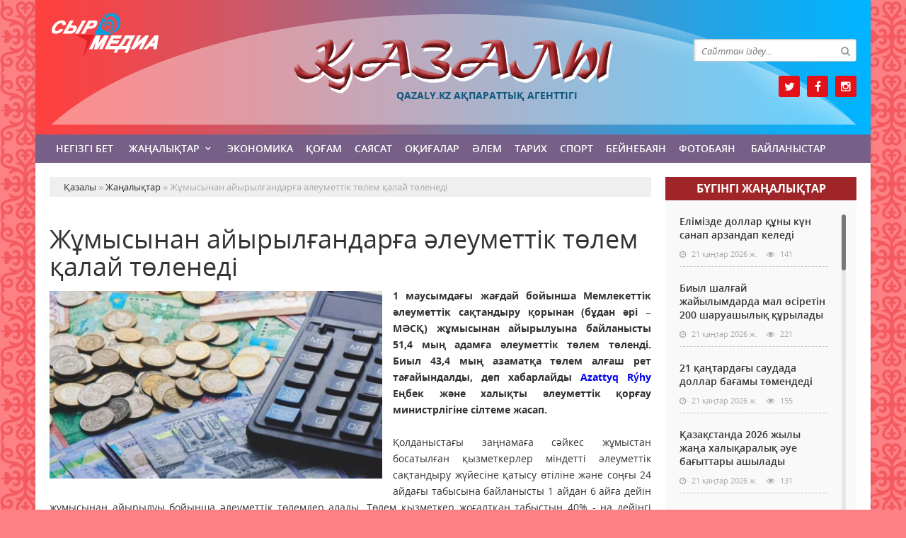

--- FILE ---
content_type: text/html; charset=utf-8
request_url: https://qazaly.kz/zanalyk/29010-zhmysynan-ayyrylandara-leumettk-tlem-alay-tlened.html
body_size: 11340
content:
<!doctype html>
<html lang="kk" class="nav-no-js">
<head>
<meta http-equiv="Content-Type" content="text/html; charset=utf-8" />
<title>Жұмысынан айырылғандарға әлеуметтік төлем қалай төленеді &raquo; Қазалы аудандық қоғамдық-саяси газет</title>
<meta name="description" content="1 маусымдағы жағдай бойынша Мемлекеттік әлеуметтік сақтандыру қорынан (бұдан әрі – МӘСҚ) жұмысынан айырылуына байланысты 51,4 мың адамға әлеуметтік төлем төленді. Биыл 43,4 мың азаматқа төлем алғаш" />
<meta name="keywords" content="әлеуметтік, төлем, бойынша, жұмысынан, халықты, жұмыспен, Еңбек, қорғау, қажет, ішінде, жұмыссыз, байланысты, сақтандыру, арқылы, жағдайда, бұдан, жұмыс, қызмет, жүрген, Төлем" />
<meta name="generator" content="Қазалы (https://qazaly.kz/)" />
<meta name="viewport" content="width=device-width, initial-scale=1.0" />
<meta property="og:site_name" content="Қазалы аудандық қоғамдық-саяси газет" />
<meta property="og:type" content="article" />
<meta property="og:title" content="Жұмысынан айырылғандарға әлеуметтік төлем қалай төленеді" />
<meta property="og:url" content="https://qazaly.kz/zanalyk/29010-zhmysynan-ayyrylandara-leumettk-tlem-alay-tlened.html" />
<meta property="og:image" content="https://azattyq-ruhy.kz/cache/imagine/main_page_full/uploads/news/2022/06/29/62bbc6800707f067898329.jpg" />
<link rel="search" type="application/opensearchdescription+xml" href="https://qazaly.kz/engine/opensearch.php" title="Қазалы аудандық қоғамдық-саяси газет" />
<link rel="alternate" type="application/rss+xml" title="Қазалы аудандық қоғамдық-саяси газет" href="https://qazaly.kz/rss.xml" />
<link rel="stylesheet" href="/engine/classes/min/index.php?charset=utf-8&amp;f=/templates/qazaly/css/styles.css,/templates/qazaly/css/bootstrap.css,/templates/qazaly/css/engine.css,/templates/qazaly/css/mCustomScrollbar.css,/templates/qazaly/css/mobile.css,/templates/qazaly/css/font-awesome.min.css" type="text/css">
<link rel="icon" href="/templates/qazaly/images/favicon.png" type="image/x-icon">
<link rel="shortcut icon" href="/templates/qazaly/images/favicon.png" type="image/x-icon">
    <!--style>
        html {
    -moz-filter: grayscale(100%);
    -webkit-filter: grayscale(100%);
    filter: gray; /* IE6-9 */
    filter: grayscale(100%);
}
        img {
    -webkit-filter: grayscale(100%); /* Safari 6.0 - 9.0 */
    filter: grayscale(100%);
}
       </style-->
</head>
<body>
<div class="wrappers">
	<div class="container headtop">
		<div class="row">
			<div class="container hadma">
				<div class="col-md-3"></div>
				<div class="col-md-6">
					<div class="logos">
						<a href="/">Қазалы</a>
						<span>Qazaly.kz ақпараттық агенттігі</span>
					</div>
				</div>
				<div class="col-md-3">
					<div class="search_block">
						<div class="search_box">
							<form id="quicksearch" method="post">
								<input type="hidden" name="do" value="search" />
								<input type="hidden" name="subaction" value="search" />
								<div class="search-box">
									<div class="input-group">
										<input id="story" name="story" placeholder="Сайттан іздеу..." type="text" />
										<span class="input-group-btn">
											<button class="btn" type="submit" title="Найти"><i class="fa fa-search"></i></button>
										</span>
									</div>
								</div>
							</form>
						</div>
					</div>
					<div class="socials">
						<a href="https://twitter.com/qazaly_kz" class="twit" title="Twitter" target="_blank" rel="noopener noreferrer"></a>
						<a href="https://www.facebook.com/qazaly.kz" class="faceb" title="Facebook" target="_blank" rel="noopener noreferrer"></a>
						<!--a href="#" class="vk" title="Vkontakte" target="_blank" rel="noopener noreferrer"></a-->
						<!--a href="#" class="odokl" title="Однокласники" target="_blank" rel="noopener noreferrer"></a-->
						<a href="https://www.instagram.com/qazaly.kz" class="insta" title="Instagram" target="_blank" rel="noopener noreferrer"></a>
					</div>
				</div>				
			</div>
			
			<div class="container">
				<div class="row show-grid">
					<div class="container navmenu">
						<div class="col-md-12">
							<nav>
								<a id="touch-menu" class="mobile-menu" href="#"><i class="fa fa-bars" aria-hidden="true"></i></a>
								<ul class="menu">
	<li><a href="/">Негізгі бет</a></li>
	<li><a href="https://qazaly.kz/zanalyk/" class="sf-with-ul">Жаңалықтар</a>
		<ul class="sub-menu"><li><a href="https://qazaly.kz/zanalyk/suhbat/">Сұхбат</a>
		
	</li><li><a href="https://qazaly.kz/zanalyk/ruhaniyt/">Руханият</a>
		
	</li><li><a href="https://qazaly.kz/zanalyk/habarlandiry/">Хабарландыру</a>
		
	</li><li><a href="https://qazaly.kz/zanalyk/madeniet/">Мәдениет</a>
		
	</li></ul>
	</li><li><a href="https://qazaly.kz/ekonomika/">Экономика</a>
		
	</li><li><a href="https://qazaly.kz/kogam/">Қоғам</a>
		
	</li><li><a href="https://qazaly.kz/saysat/">Саясат</a>
		
	</li><li><a href="https://qazaly.kz/okigalar/">Оқиғалар</a>
		
	</li><li><a href="https://qazaly.kz/alem/">Әлем</a>
		
	</li><li><a href="https://qazaly.kz/tarih/">Тарих</a>
		
	</li><li><a href="https://qazaly.kz/sport/">Спорт</a>
		
	</li><li><a href="https://qazaly.kz/beinebayn/">Бейнебаян</a>
		
	</li><li><a href="https://qazaly.kz/fotobayn/">Фотобаян</a>
		
	</li>
	<li><a href="#">Байланыстар</a></li>
</ul>
							</nav>
						</div>
					</div>
				</div>
			</div>
			
			<div class="container">
				<div class="row show-grid">
					<div class="container">
						<div class="col-md-9">
						
							<div class="speedbar"><div class="over"><span id="dle-speedbar"><span itemscope itemtype="http://data-vocabulary.org/Breadcrumb"><a href="https://qazaly.kz/" itemprop="url"><span itemprop="title">Қазалы</span></a></span> &raquo; <span itemscope itemtype="http://data-vocabulary.org/Breadcrumb"><a href="https://qazaly.kz/zanalyk/" itemprop="url"><span itemprop="title">Жаңалықтар</span></a></span> &raquo; Жұмысынан айырылғандарға әлеуметтік төлем қалай төленеді</span></div></div><div id='dle-content'><div class="boxing-full airSticky_stop-block">
	<article class="box-fullstory show-grid">
		<h1>Жұмысынан айырылғандарға әлеуметтік төлем қалай төленеді</h1>
		<div class="fullstorys">
			<div style="text-align:justify;"><b><img src="https://azattyq-ruhy.kz/cache/imagine/main_page_full/uploads/news/2022/06/29/62bbc6800707f067898329.jpg" class="fr-fic fr-fil fr-dii" style="width:470px;height:264.6px;" alt="">1 маусымдағы жағдай бойынша Мемлекеттік әлеуметтік сақтандыру қорынан (бұдан әрі – МӘСҚ) жұмысынан айырылуына байланысты 51,4 мың адамға әлеуметтік төлем төленді. Биыл 43,4 мың азаматқа төлем алғаш рет тағайындалды, деп хабарлайды<b><a href="https://azattyq-ruhy.kz/society/40232-zhumysynan-aiyrylgandarga-leumettik-tolem-kalai-tolenedi" rel="external noopener noreferrer"> Azattyq Rýhy </a><b>Еңбек және халықты әлеуметтік қорғау министрлігіне сілтеме жасап.</b></b></b></div><div style="text-align:justify;"><br></div><div style="text-align:justify;">Қолданыстағы заңнамаға сәйкес жұмыстан босатылған қызметкерлер міндетті әлеуметтік сақтандыру жүйесіне қатысу өтіліне және соңғы 24 айдағы табысына байланысты 1 айдан 6 айға дейін жұмысынан айырылуы бойынша әлеуметтік төлемдер алады. Төлем қызметкер жоғалтқан табыстың 40% - на дейінгі мөлшерде МӘСҚ қаражаты есебінен жүзеге асырылады.</div><div style="text-align:justify;"><br></div><div style="text-align:justify;">Жұмыстан босатылған қызметкерге төлем тағайындау үшін:</div><div style="text-align:justify;">- eGov.kz порталында тіркелу;</div><div style="text-align:justify;">- «Жұмысқа орналастыру және жұмыспен қамту» бөлімінде «Жұмыс іздеп жүрген адамдарды тіркеу» қызметін таңдау;</div><div style="text-align:justify;">- онлайн қызметке тапсырыс беріп, барлық жолдарды толтыру және ЭЦҚ-мен қол қою арқылы өтінімді жіберу қажет;</div><div style="text-align:justify;">- бір күн ішінде өтініш берушінің тұрғылықты жері бойынша жұмыспен қамту орталығы (бұдан әрі – ХЖҚО) бос жұмыс орындарын ұсынады;</div><div style="text-align:justify;">- егер жұмыс табылмаса, 3 күн ішінде қашықтан жұмыссыз мәртебесі беріледі (қажет болған жағдайда қосымша ақпарат жинау үшін өтініш берушімен ХЖҚО қызметкері хабарласады).</div><div style="text-align:justify;"><br></div><div style="text-align:justify;">Бұл қызметті онлайн режимде Электрондық еңбек биржасы (enbek.kz) арқылы да алуға болады.</div><div style="text-align:justify;">Азамат жұмыссыз ретінде тіркелген соң Еңбек және халықты әлеуметтік қорғау министрлігінің ақпараттық жүйесі проактивті форматта МӘСҚ-нан төлем тағайындау бойынша қызмет көрсетуге келісім беру үшін ұялы телефонға SMS-хабарлама жібереді. Келіскен жағдайда SMS-хабарламаға жауап беру қажет. Төлем автоматты түрде тағайындалады.</div><div style="text-align:justify;"><br></div><div style="text-align:justify;">Естеріңізге сала кетейік, МӘСҚ қаражаты есебінен жұмысынан айырылған жағдайда төленетін әлеуметтік төлем жұмыстан босатылу себептеріне қарамастан жүзеге асырылады және жұмыссыз адам жұмыс іздеп жүрген кезеңде оны қолдауға арналған.</div><div style="text-align:justify;"><br></div><div style="text-align:justify;">Бұдан бұрын хабарланғандай, ҚР Еңбек және халықты әлеуметтік қорғау министрлігі Электрондық еңбек биржасы арқылы халықты жұмыспен қамту орталықтарының қашықтан қызмет көрсету функционалын іске қосты.</div><div style="text-align:justify;"><br></div><div style="text-align:justify;">Бұл жұмыссыздарды тіркеу және жұмыспен қамтуды қолдау бойынша мемлекеттік қызметтерді, оның ішінде жұмысынан айырылу бойынша әлеуметтік төлемдерді алу рәсімдерін жеңілдетуге мүмкіндік берді. Енді барлығын тек интернет, компьютер және электрондық цифрлық қолтаңбаның көмегімен жасауға болады.</div>
		</div>	

		<div class="full_tools">
			<div class="meta-full">
				<div class="category-short"><i class="fa fa-folder-o"></i><a href="https://qazaly.kz/zanalyk/">Жаңалықтар</a></div>
				<div class="detmeta-short">
					<span class="dates"><i class="fa fa-clock-o"></i>29 маусым 2022 ж.</span>
					<span class="post-views"><i class="fa fa-eye"></i>1 025</span>
					<span><i class="fa fa-commenting-o"></i>0</span>
				</div>
			</div>
		</div>
	</article>


	 
	<div class="articlerelated show-grid">
	<div class="relatedheader"><h4>Ұқсас жаңалықтар:</h4></div>
		<div class="row">
			<div class="realnews">
	<a href="https://qazaly.kz/kogam/27516-zhmysynan-shyyp-alan-36-my-adam-memleketten-zhrdemay-aldy.html" title="Жұмысынан шығып қалған 36 мың адам мемлекеттен жәрдемақы алды">
		<div class="imgreal"><img src="/templates/qazaly/dleimages/no_image.jpg" alt='title'></div>
		<div class="capt-real"><b>Жұмысынан шығып қалған 36 мың адам мемлекеттен жәрдемақы алды</b></div>
	</a>
	<span><i class="fa fa-folder-o"></i>Қоғам</span>
</div><div class="realnews">
	<a href="https://qazaly.kz/zanalyk/27085-zhmyssyz-alan-252-my-adama-zhrdemay-tlend.html" title="Жұмыссыз қалған 25,2 мың адамға жәрдемақы төленді">
		<div class="imgreal"><img src="https://egemen.kz/media/2022/03/29/posobiya_i_socvyplaty.jpg" alt='title'></div>
		<div class="capt-real"><b>Жұмыссыз қалған 25,2 мың адамға жәрдемақы төленді</b></div>
	</a>
	<span><i class="fa fa-folder-o"></i>Жаңалықтар</span>
</div><div class="realnews">
	<a href="https://qazaly.kz/kogam/22114-zhmysynan-ayyrylan-78-my-adam-ms-dan-tlem-alan.html" title="Жұмысынан айырылған 78 мың адам МӘСҚ-дан төлем алған">
		<div class="imgreal"><img src="https://inbusiness.kz/ru/images/original/1/images/UXY3j5QV.jpg" alt='title'></div>
		<div class="capt-real"><b>Жұмысынан айырылған 78 мың адам МӘСҚ-дан төлем алған</b></div>
	</a>
	<span><i class="fa fa-folder-o"></i>Қоғам</span>
</div><div class="realnews">
	<a href="https://qazaly.kz/kogam/18323-ms-375-my-adam-zhmysynan-ayyryluyna-baylanysty-tlem-aldy.html" title="МӘСҚ: 37,5 мың адам жұмысынан айырылуына байланысты төлем алды">
		<div class="imgreal"><img src="https://baq.kz/upload/iblock/a51/a51f7b75da83d06d8c035ce67e390fd5.jpg" alt='title'></div>
		<div class="capt-real"><b>МӘСҚ: 37,5 мың адам жұмысынан айырылуына байланысты төлем алды</b></div>
	</a>
	<span><i class="fa fa-folder-o"></i>Қоғам</span>
</div><div class="realnews">
	<a href="https://qazaly.kz/kogam/18320-37-mynan-astam-adam-zhmysynan-ayryluyna-baylanysty-tlem-aldy.html" title="37 мыңнан астам адам жұмысынан айрылуына байланысты төлем алды">
		<div class="imgreal"><img src="https://egemen.kz/media/2021/03/18/54cf6f856475e8a64c23ac986a7897b0_1280x720.jpg" alt='title'></div>
		<div class="capt-real"><b>37 мыңнан астам адам жұмысынан айрылуына байланысты төлем алды</b></div>
	</a>
	<span><i class="fa fa-folder-o"></i>Қоғам</span>
</div>
		</div>
	</div>
	

</div>

<div class="comments ignore-select">
	<div class="comnbtm-col">
		<a class="addcom-btn" onclick="$('#addcform').toggle();return false;"><i class="fa fa-plus-square" aria-hidden="true"></i> Пікір қалдыру</a> 
		
	</div>
	<div class="box">
		<form  method="post" name="dle-comments-form" id="dle-comments-form" ><div id="addcform" class="statbox" style="display:none;">
	
		<div class="box_input"><input type="text" name="name" id="name" placeholder="Ваше имя"></div>
		<div class="box_input"><input type="email" name="mail" id="mail" placeholder="Ваш e-mail"></div>
	

	<div class="addcomments_editor"><script type="text/javascript">
	var text_upload = "Загрузка файлов и изображений на сервер";
</script>
<div class="wseditor"><textarea id="comments" name="comments" rows="10" cols="50" class="ajaxwysiwygeditor"></textarea></div></div>

	
		<div class="captcha"><a onclick="reload(); return false;" title="Кликните на изображение чтобы обновить код, если он неразборчив" href="#"><span id="dle-captcha"><img src="/engine/modules/antibot/antibot.php" alt="Кликните на изображение чтобы обновить код, если он неразборчив" width="160" height="80" /></span></a></div>
		<div class="captcha"><input type="text" name="sec_code" id="sec_code" placeholder="Введите код" /></div>
	

	

	

	<button type="submit" name="submit" class="btncomsform">Отправить комментарий</button>
</div>
		<input type="hidden" name="subaction" value="addcomment" />
		<input type="hidden" name="post_id" id="post_id" value="29010" /><input type="hidden" name="user_hash" value="8cc64b0242de02d1a7a2cb18c48e32e9a9f19ee9" /></form>
	</div>
	<div class="box">
		
		<div class="com_list">
			
<div id="dle-ajax-comments"></div>

		</div>
	</div>
	<!--dlenavigationcomments-->
</div></div>
							
							
						</div>
						<div class="col-md-3">
							<div class="col-lentanews show-grid">
								<div class="titmain"><h3><a href="https://qazaly.kz/zanalyk/" style="color: #ffffff">Бүгінгi жаңалықтар</h3></div>
								<div class="col-scroll">
									<div class="column-2">
	<h2><a href="https://qazaly.kz/zanalyk/53810-elmzde-dollar-ny-kn-sanap-arzandap-keled.html">Елімізде доллар құны күн санап арзандап келеді</a></h2>
	<div class="detaliz-capt">
		<span class="dates"><i class="fa fa-clock-o"></i> 21 қаңтар 2026 ж.</span>
		<span class="post-views"><i class="fa fa-eye"></i> 141</span>
	</div>
</div><div class="column-2">
	<h2><a href="https://qazaly.kz/zanalyk/53809-biyl-shalay-zhayylymdarda-mal-sretn-200-sharuashyly-rylady.html">Биыл шалғай жайылымдарда мал өсіретін 200 шаруашылық құрылады</a></h2>
	<div class="detaliz-capt">
		<span class="dates"><i class="fa fa-clock-o"></i> 21 қаңтар 2026 ж.</span>
		<span class="post-views"><i class="fa fa-eye"></i> 221</span>
	</div>
</div><div class="column-2">
	<h2><a href="https://qazaly.kz/zanalyk/53808-21-atarday-saudada-dollar-baamy-tmended.html">21 қаңтардағы саудада доллар бағамы төмендеді</a></h2>
	<div class="detaliz-capt">
		<span class="dates"><i class="fa fa-clock-o"></i> 21 қаңтар 2026 ж.</span>
		<span class="post-views"><i class="fa fa-eye"></i> 155</span>
	</div>
</div><div class="column-2">
	<h2><a href="https://qazaly.kz/zanalyk/53807-azastanda-2026-zhyly-zhaa-halyaraly-ue-bayttary-ashylady.html">Қазақстанда 2026 жылы жаңа халықаралық әуе бағыттары ашылады</a></h2>
	<div class="detaliz-capt">
		<span class="dates"><i class="fa fa-clock-o"></i> 21 қаңтар 2026 ж.</span>
		<span class="post-views"><i class="fa fa-eye"></i> 131</span>
	</div>
</div><div class="column-2">
	<h2><a href="https://qazaly.kz/zanalyk/53806-azastanda-dey-bankrottya-shyrau-iynday-tspek.html">Қазақстанда әдейі банкроттыққа ұшырау қиындай түспек</a></h2>
	<div class="detaliz-capt">
		<span class="dates"><i class="fa fa-clock-o"></i> 21 қаңтар 2026 ж.</span>
		<span class="post-views"><i class="fa fa-eye"></i> 134</span>
	</div>
</div><div class="column-2">
	<h2><a href="https://qazaly.kz/zanalyk/53805-elmzde-derbes-derekterd-zhappay-taratylany-shn-ylmysty-zhauapkershlk-engzlmek.html">Елімізде дербес деректердің жаппай таратылғаны үшін қылмыстық жауапкершілік енгізілмек</a></h2>
	<div class="detaliz-capt">
		<span class="dates"><i class="fa fa-clock-o"></i> 21 қаңтар 2026 ж.</span>
		<span class="post-views"><i class="fa fa-eye"></i> 135</span>
	</div>
</div><div class="column-2">
	<h2><a href="https://qazaly.kz/zanalyk/53804-azastanda-su-energetikaly-resurstar-kartasy-zrlenude.html">Қазақстанда су-энергетикалық ресурстар картасы әзірленуде</a></h2>
	<div class="detaliz-capt">
		<span class="dates"><i class="fa fa-clock-o"></i> 21 қаңтар 2026 ж.</span>
		<span class="post-views"><i class="fa fa-eye"></i> 178</span>
	</div>
</div><div class="column-2">
	<h2><a href="https://qazaly.kz/zanalyk/53803-azastanda-zhaa-halyaraly-reyster-ashylady.html">Қазақстанда жаңа халықаралық рейстер ашылады</a></h2>
	<div class="detaliz-capt">
		<span class="dates"><i class="fa fa-clock-o"></i> 21 қаңтар 2026 ж.</span>
		<span class="post-views"><i class="fa fa-eye"></i> 123</span>
	</div>
</div><div class="column-2">
	<h2><a href="https://qazaly.kz/zanalyk/53802-ltty-ryltaydy-besnsh-otyrysynda-berlgen-tapsyrmalardy-oryndau-mseles-talylandy.html">Ұлттық құрылтайдың бесінші отырысында берілген тапсырмаларды орындау мәселесі талқыланды</a></h2>
	<div class="detaliz-capt">
		<span class="dates"><i class="fa fa-clock-o"></i> 21 қаңтар 2026 ж.</span>
		<span class="post-views"><i class="fa fa-eye"></i> 144</span>
	</div>
</div><div class="column-2">
	<h2><a href="https://qazaly.kz/zanalyk/53801-memleket-oldauy-medicinaa-serpn.html">Мемлекет қолдауы – медицинаға серпін</a></h2>
	<div class="detaliz-capt">
		<span class="dates"><i class="fa fa-clock-o"></i> 21 қаңтар 2026 ж.</span>
		<span class="post-views"><i class="fa fa-eye"></i> 148</span>
	</div>
</div><div class="column-2">
	<h2><a href="https://qazaly.kz/zanalyk/53800-syr-azynasyn-satau-asiett-paryz.html">Сыр қазынасын сақтау – қасиетті парыз</a></h2>
	<div class="detaliz-capt">
		<span class="dates"><i class="fa fa-clock-o"></i> 21 қаңтар 2026 ж.</span>
		<span class="post-views"><i class="fa fa-eye"></i> 132</span>
	</div>
</div><div class="column-2">
	<h2><a href="https://qazaly.kz/zanalyk/53799-yzylorda-atbe-zholy-keeyse-apat-ta-azayady.html">"Қызылорда-Ақтөбе" жолы кеңейсе, апат та азаяды</a></h2>
	<div class="detaliz-capt">
		<span class="dates"><i class="fa fa-clock-o"></i> 21 қаңтар 2026 ж.</span>
		<span class="post-views"><i class="fa fa-eye"></i> 149</span>
	</div>
</div><div class="column-2">
	<h2><a href="https://qazaly.kz/zanalyk/53797-zhmyssyz-azastandytara-130-milliard-tege-berlgen-2026-zhyly-tlemd-alay-alua-bolady.html">Жұмыссыз қазақстандықтарға 130 миллиард теңге берілген. 2026 жылы төлемді қалай алуға болады?</a></h2>
	<div class="detaliz-capt">
		<span class="dates"><i class="fa fa-clock-o"></i> 21 қаңтар 2026 ж.</span>
		<span class="post-views"><i class="fa fa-eye"></i> 148</span>
	</div>
</div><div class="column-2">
	<h2><a href="https://qazaly.kz/zanalyk/53796-azastanda-zheke-derekterd-taratandardy-ylmysty-zhauapa-tartu-synyldy.html">Қазақстанда жеке деректерді таратқандарды қылмыстық жауапқа тарту ұсынылды</a></h2>
	<div class="detaliz-capt">
		<span class="dates"><i class="fa fa-clock-o"></i> 21 қаңтар 2026 ж.</span>
		<span class="post-views"><i class="fa fa-eye"></i> 176</span>
	</div>
</div><div class="column-2">
	<h2><a href="https://qazaly.kz/zanalyk/53795-memlekettk-rmzderd-oldanu-trtb-egzhey-tegzheyl-reglamentteled-ministrlk.html">Мемлекеттік рәміздерді қолдану тәртібі егжей-тегжейлі регламенттеледі – министрлік</a></h2>
	<div class="detaliz-capt">
		<span class="dates"><i class="fa fa-clock-o"></i> 21 қаңтар 2026 ж.</span>
		<span class="post-views"><i class="fa fa-eye"></i> 140</span>
	</div>
</div><div class="column-2">
	<h2><a href="https://qazaly.kz/zanalyk/53794-azastanda-zeynetay-arazhatyn-paydalanu-aidalary-zgerd.html">Қазақстанда зейнетақы қаражатын пайдалану қағидалары өзгерді</a></h2>
	<div class="detaliz-capt">
		<span class="dates"><i class="fa fa-clock-o"></i> 21 қаңтар 2026 ж.</span>
		<span class="post-views"><i class="fa fa-eye"></i> 130</span>
	</div>
</div><div class="column-2">
	<h2><a href="https://qazaly.kz/zanalyk/53793-zhmyssyz-alan-azastandytar-leumettk-tlem-alu-shn-ne-steu-kerek.html">Жұмыссыз қалған қазақстандықтар әлеуметтік төлем алу үшін не істеу керек?</a></h2>
	<div class="detaliz-capt">
		<span class="dates"><i class="fa fa-clock-o"></i> 21 қаңтар 2026 ж.</span>
		<span class="post-views"><i class="fa fa-eye"></i> 145</span>
	</div>
</div><div class="column-2">
	<h2><a href="https://qazaly.kz/zanalyk/53792-2026-zhyly-1-atardan-bastap-s-artyshylyyn-aytarudy-zheldetlgen-trtb-ne-blu-mayzdy.html">2026 жылғы 1 қаңтардан бастап ҚҚС артықшылығын қайтарудың жеңілдетілген тәртібі: не білу маңызды</a></h2>
	<div class="detaliz-capt">
		<span class="dates"><i class="fa fa-clock-o"></i> 21 қаңтар 2026 ж.</span>
		<span class="post-views"><i class="fa fa-eye"></i> 153</span>
	</div>
</div><div class="column-2">
	<h2><a href="https://qazaly.kz/zanalyk/53791-azastanny-soltstk-rlernde-ayaz-ksheyp-otstgnde-olaysyz-aua-rayy-ktled.html">Қазақстанның солтүстік өңірлерінде аяз күшейіп, оңтүстігінде қолайсыз ауа райы күтіледі</a></h2>
	<div class="detaliz-capt">
		<span class="dates"><i class="fa fa-clock-o"></i> 21 қаңтар 2026 ж.</span>
		<span class="post-views"><i class="fa fa-eye"></i> 175</span>
	</div>
</div><div class="column-2">
	<h2><a href="https://qazaly.kz/zanalyk/53790-2025-zhyly-azastandytara-bala-tuuy-men-ktmne-806-mlrd-tegeden-astam-zhrdemay-tlend.html">2025 жылы қазақстандықтарға бала тууы мен күтіміне 806 млрд теңгеден астам жәрдемақы төленді</a></h2>
	<div class="detaliz-capt">
		<span class="dates"><i class="fa fa-clock-o"></i> 21 қаңтар 2026 ж.</span>
		<span class="post-views"><i class="fa fa-eye"></i> 153</span>
	</div>
</div>
								</div>
							</div>
							<div class="habarl">
								<div class="titmain"><h3>Руханият</h3></div>
								<div class="column-4">
	<div class="item-lent-img">
		<div class="itm-img-l"><img src="/uploads/posts/2024-11/medium/1731048822_kusar.jpg" class="center-block" alt='Мен өмірді қалаймын'></div>
		<h2><a href="https://qazaly.kz/zanalyk/ruhaniyt/44557-men-mrd-alaymyn.html">Мен өмірді қалаймын</a></h2>
		<div class="detaliz-capt">
			<span class="dates"><i class="fa fa-clock-o"></i> 08 қараша 2024 ж.</span>
		</div>
	</div>
</div><div class="column-4">
	<div class="item-lent-img">
		<div class="itm-img-l"><img src="/uploads/posts/2024-11/medium/1731048751_ldana.jpg" class="center-block" alt='Мен өмірді қалаймын.'></div>
		<h2><a href="https://qazaly.kz/zanalyk/ruhaniyt/44556-men-mrd-alaymyn.html">Мен өмірді қалаймын.</a></h2>
		<div class="detaliz-capt">
			<span class="dates"><i class="fa fa-clock-o"></i> 08 қараша 2024 ж.</span>
		</div>
	</div>
</div><div class="column-4">
	<div class="item-lent-img">
		<div class="itm-img-l"><img src="/uploads/posts/2024-11/medium/1730959018_mektep.jpg" class="center-block" alt='Мен өмірді қалаймын'></div>
		<h2><a href="https://qazaly.kz/zanalyk/ruhaniyt/44519-men-mrd-alaymyn.html">Мен өмірді қалаймын</a></h2>
		<div class="detaliz-capt">
			<span class="dates"><i class="fa fa-clock-o"></i> 07 қараша 2024 ж.</span>
		</div>
	</div>
</div><div class="column-4">
	<div class="item-lent-img">
		<div class="itm-img-l"><img src="/uploads/posts/2024-11/medium/1730957635_92-mektep-mrd-alaymyn.jpg" class="center-block" alt='Мен  өмірді қалаймын!'></div>
		<h2><a href="https://qazaly.kz/zanalyk/ruhaniyt/44518-men-mrd-alaymyn.html">Мен  өмірді қалаймын!</a></h2>
		<div class="detaliz-capt">
			<span class="dates"><i class="fa fa-clock-o"></i> 07 қараша 2024 ж.</span>
		</div>
	</div>
</div><div class="column-4">
	<div class="item-lent-img">
		<div class="itm-img-l"><img src="/uploads/posts/2024-11/medium/1730718629_le-shyaru.jpg" class="center-block" alt='Мен өмірді қалаймын'></div>
		<h2><a href="https://qazaly.kz/zanalyk/ruhaniyt/44450-men-mrd-alaymyn.html">Мен өмірді қалаймын</a></h2>
		<div class="detaliz-capt">
			<span class="dates"><i class="fa fa-clock-o"></i> 04 қараша 2024 ж.</span>
		</div>
	</div>
</div>
							</div>
							<div class="habarl">
								<div class="titmain"><h3>Спорт</h3></div>
								<div class="column-4">
	<div class="item-lent-img">
		<div class="itm-img-l"><img src="/templates/qazaly/dleimages/no_image.jpg" class="center-block" alt='UFC чемпионы Конор Макгрегор Ирландия президенттігіне үміткер болатынын мәлімдеді'></div>
		<h2><a href="https://qazaly.kz/sport/47085-ufc-chempiony-konor-makgregor-irlandiya-prezidenttgne-mtker-bolatynyn-mlmded.html">UFC чемпионы Конор Макгрегор Ирландия</a></h2>
		<div class="detaliz-capt">
			<span class="dates"><i class="fa fa-clock-o"></i> 20 наурыз 2025 ж.</span>
		</div>
	</div>
</div><div class="column-4">
	<div class="item-lent-img">
		<div class="itm-img-l"><img src="https://egemen.kz/media/2025/03/16/skrinshot-2025-03-16-224626.jpg" class="center-block" alt='Бұл – айтулы жетістік! Президент Назым Қызайбайды құттықтады'></div>
		<h2><a href="https://qazaly.kz/sport/47022-bl-aytuly-zhetstk-prezident-nazym-yzaybaydy-ttytady.html">Бұл – айтулы жетістік! Президент Назым Қызайбайды</a></h2>
		<div class="detaliz-capt">
			<span class="dates"><i class="fa fa-clock-o"></i> 16 наурыз 2025 ж.</span>
		</div>
	</div>
</div><div class="column-4">
	<div class="item-lent-img">
		<div class="itm-img-l"><img src="/uploads/posts/2025-03/medium/1741671326_11.jpg" class="center-block" alt='Ағайынды боксшылар кәсіпқой рингте дебют жасайды'></div>
		<h2><a href="https://qazaly.kz/sport/46930-aayyndy-boksshylar-kspoy-ringte-debyut-zhasaydy.html">Ағайынды боксшылар кәсіпқой рингте дебют жасайды</a></h2>
		<div class="detaliz-capt">
			<span class="dates"><i class="fa fa-clock-o"></i> 11 наурыз 2025 ж.</span>
		</div>
	</div>
</div><div class="column-4">
	<div class="item-lent-img">
		<div class="itm-img-l"><img src="/uploads/posts/2024-12/medium/1734105955_c6a5848f-c7a7-430a-84a8-222e33ab628b.jpg" class="center-block" alt='Жасындай жарқыраған Гүлсая'></div>
		<h2><a href="https://qazaly.kz/sport/45588-zhasynday-zharyraan-glsaya.html">Жасындай жарқыраған Гүлсая</a></h2>
		<div class="detaliz-capt">
			<span class="dates"><i class="fa fa-clock-o"></i> 14 желтоқсан 2024 ж.</span>
		</div>
	</div>
</div><div class="column-4">
	<div class="item-lent-img">
		<div class="itm-img-l"><img src="/uploads/posts/2024-04/1712314703_image_l.jpg" class="center-block" alt='Футболдан Қазақстан құрамасының бас бапкері ресейлік клубты жаттықтырады'></div>
		<h2><a href="https://qazaly.kz/sport/39769-futboldan-azastan-ramasyny-bas-bapker-reseylk-klubty-zhattytyrady.html">Футболдан Қазақстан құрамасының бас бапкері</a></h2>
		<div class="detaliz-capt">
			<span class="dates"><i class="fa fa-clock-o"></i> 05 сәуір 2024 ж.</span>
		</div>
	</div>
</div>
							</div>
							<div class="calenda-foot">
								<div class="titmain"><h3>Жаңалықтар мұрағаты</h3></div>
								<div id="calendar-layer"><table id="calendar" class="calendar"><tr><th colspan="7" class="monthselect"><a class="monthlink" onclick="doCalendar('12','2025','right'); return false;" href="https://qazaly.kz/2025/12/" title="Предыдущий месяц">&laquo;</a>&nbsp;&nbsp;&nbsp;&nbsp;Қаңтар 2026&nbsp;&nbsp;&nbsp;&nbsp;&raquo;</th></tr><tr><th class="workday">Дс</th><th class="workday">Сс</th><th class="workday">Ср</th><th class="workday">Бс</th><th class="workday">Жм</th><th class="weekday">Сб</th><th class="weekday">Жс</th></tr><tr><td colspan="3">&nbsp;</td><td  class="day-active-v" ><a class="day-active-v" href="https://qazaly.kz/2026/01/01/" title="Все публикации за 01 қаңтар 2026">1</a></td><td  class="day-active-v" ><a class="day-active-v" href="https://qazaly.kz/2026/01/02/" title="Все публикации за 02 қаңтар 2026">2</a></td><td  class="day-active" ><a class="day-active" href="https://qazaly.kz/2026/01/03/" title="Все публикации за 03 қаңтар 2026">3</a></td><td  class="day-active" ><a class="day-active" href="https://qazaly.kz/2026/01/04/" title="Все публикации за 04 қаңтар 2026">4</a></td></tr><tr><td  class="day-active-v" ><a class="day-active-v" href="https://qazaly.kz/2026/01/05/" title="Все публикации за 05 қаңтар 2026">5</a></td><td  class="day-active-v" ><a class="day-active-v" href="https://qazaly.kz/2026/01/06/" title="Все публикации за 06 қаңтар 2026">6</a></td><td  class="day-active-v" ><a class="day-active-v" href="https://qazaly.kz/2026/01/07/" title="Все публикации за 07 қаңтар 2026">7</a></td><td  class="day-active-v" ><a class="day-active-v" href="https://qazaly.kz/2026/01/08/" title="Все публикации за 08 қаңтар 2026">8</a></td><td  class="day-active-v" ><a class="day-active-v" href="https://qazaly.kz/2026/01/09/" title="Все публикации за 09 қаңтар 2026">9</a></td><td  class="day-active" ><a class="day-active" href="https://qazaly.kz/2026/01/10/" title="Все публикации за 10 қаңтар 2026">10</a></td><td  class="day-active" ><a class="day-active" href="https://qazaly.kz/2026/01/11/" title="Все публикации за 11 қаңтар 2026">11</a></td></tr><tr><td  class="day-active-v" ><a class="day-active-v" href="https://qazaly.kz/2026/01/12/" title="Все публикации за 12 қаңтар 2026">12</a></td><td  class="day-active-v" ><a class="day-active-v" href="https://qazaly.kz/2026/01/13/" title="Все публикации за 13 қаңтар 2026">13</a></td><td  class="day-active-v" ><a class="day-active-v" href="https://qazaly.kz/2026/01/14/" title="Все публикации за 14 қаңтар 2026">14</a></td><td  class="day-active-v" ><a class="day-active-v" href="https://qazaly.kz/2026/01/15/" title="Все публикации за 15 қаңтар 2026">15</a></td><td  class="day-active-v" ><a class="day-active-v" href="https://qazaly.kz/2026/01/16/" title="Все публикации за 16 қаңтар 2026">16</a></td><td  class="day-active" ><a class="day-active" href="https://qazaly.kz/2026/01/17/" title="Все публикации за 17 қаңтар 2026">17</a></td><td  class="day-active" ><a class="day-active" href="https://qazaly.kz/2026/01/18/" title="Все публикации за 18 қаңтар 2026">18</a></td></tr><tr><td  class="day-active-v" ><a class="day-active-v" href="https://qazaly.kz/2026/01/19/" title="Все публикации за 19 қаңтар 2026">19</a></td><td  class="day-active-v" ><a class="day-active-v" href="https://qazaly.kz/2026/01/20/" title="Все публикации за 20 қаңтар 2026">20</a></td><td  class="day-active-v day-current" ><a class="day-active-v" href="https://qazaly.kz/2026/01/21/" title="Все публикации за 21 қаңтар 2026">21</a></td><td  class="day" >22</td><td  class="day" >23</td><td  class="weekday" >24</td><td  class="weekday" >25</td></tr><tr><td  class="day" >26</td><td  class="day" >27</td><td  class="day" >28</td><td  class="day" >29</td><td  class="day" >30</td><td  class="weekday" >31</td><td colspan="1">&nbsp;</td></tr></table></div>
							</div>
						</div>
					</div>
				</div>
				<div class="row">
					<!--div class="container">
						<div class="col-md-12 icarusel">
							<ul class="bxslider-carusel">
							  <li><a href="https://qazaly.kz/partners/22441-ytayda-ek-milliardtan-astam-vakcina-salyndy.html" ><img src="/templates/qazaly/dleimages/no_image.jpg" alt='Қытайда екі миллиардтан астам вакцина салынды' class="img-responsive center-block" ></a></li>
							</ul>
						</div>
					</div-->
				</div>
			</div>
			
		</div>
		
		<div class="row">
			<div class="container footer">
				<div class="col-md-9">
					<p>&copy; 2024. Qazaly.kz ақпараттық агенттігі.<br>
Қазақстан Республикасы Ақпарат және Қоғамдық даму министрлігі, Ақпарат комитетінің тіркеу туралы № KZ21VPY00052419 куәлігі 21.07.2022 жылы берілген.<br>
&reg; Агенттік сайтында жарияланған барлық мақалалар мен фото-бейне материалдардың авторлық құқықтары қорғалған. Материалдарды пайдаланған жағдайда сілтеме жасалуы міндетті.
</p>
					<p>Меншік иесі: <a href="https://syr-media.kz" target="_blank" ;="" style="color:#ff7220;">«Сыр медиа»</a> ЖШС.</p>
				</div>
				<div class="col-md-3 chetchiki">
					<span><!-- Yandex.Metrika informer -->
<a href="https://metrika.yandex.ru/stat/?id=90080232&amp;from=informer"
target="_blank" rel="nofollow"><img src="https://informer.yandex.ru/informer/90080232/3_1_FFFFFFFF_EFEFEFFF_0_pageviews"
style="width:88px; height:31px; border:0;" alt="Яндекс.Метрика" title="Яндекс.Метрика: данные за сегодня (просмотры, визиты и уникальные посетители)" class="ym-advanced-informer" data-cid="90080232" data-lang="ru" /></a>
<!-- /Yandex.Metrika informer -->

<!-- Yandex.Metrika counter -->
<script type="text/javascript" >
   (function(m,e,t,r,i,k,a){m[i]=m[i]||function(){(m[i].a=m[i].a||[]).push(arguments)};
   var z = null;m[i].l=1*new Date();
   for (var j = 0; j < document.scripts.length; j++) {if (document.scripts[j].src === r) { return; }}
   k=e.createElement(t),a=e.getElementsByTagName(t)[0],k.async=1,k.src=r,a.parentNode.insertBefore(k,a)})
   (window, document, "script", "https://mc.yandex.ru/metrika/tag.js", "ym");

   ym(90080232, "init", {
        clickmap:true,
        trackLinks:true,
        accurateTrackBounce:true,
        webvisor:true
   });
</script>
<noscript><div><img src="https://mc.yandex.ru/watch/90080232" style="position:absolute; left:-9999px;" alt="" /></div></noscript>
<!-- /Yandex.Metrika counter --></span>
				</div>
			</div>
		</div>
	</div>
</div>
<div id="toTop"></div>
<script type="text/javascript" src="/engine/classes/min/index.php?charset=utf-8&amp;g=general&amp;21"></script>
<script type="text/javascript" src="/engine/classes/min/index.php?charset=utf-8&amp;f=engine/editor/jscripts/froala/editor.js,engine/editor/jscripts/froala/languages/ru.js&amp;21"></script>
<link media="screen" href="/engine/editor/css/default.css" type="text/css" rel="stylesheet" />
<link media="screen" href="/engine/editor/jscripts/froala/css/editor.css" type="text/css" rel="stylesheet" />
<script src="/engine/classes/min/index.php?charset=utf-8&amp;f=/templates/qazaly/js/bxslider.js,/templates/qazaly/js/mCustomScrollbar.js,/templates/qazaly/js/lib.js"></script>
<script type="text/javascript">
<!--
var dle_root       = '/';
var dle_admin      = '';
var dle_login_hash = '8cc64b0242de02d1a7a2cb18c48e32e9a9f19ee9';
var dle_group      = 5;
var dle_skin       = 'qazaly';
var dle_wysiwyg    = '1';
var quick_wysiwyg  = '1';
var dle_act_lang   = ["Иә", "Жоқ", "Енгізу", "Күшін жою", "Сақтау", "Удалить", "Тиеу. Өтінеміз, күте тұрыңыз..."];
var menu_short     = 'Быстрое редактирование';
var menu_full      = 'Полное редактирование';
var menu_profile   = 'Көру бейіндегі';
var menu_send      = 'Хабар жіберу';
var menu_uedit     = 'Админцентр';
var dle_info       = 'Ақпарат';
var dle_confirm    = 'Растау';
var dle_prompt     = 'Ақпаратты енгізу';
var dle_req_field  = 'Заполните все необходимые поля';
var dle_del_agree  = 'Вы действительно хотите удалить? Данное действие невозможно будет отменить';
var dle_spam_agree = 'Вы действительно хотите отметить пользователя как спамера? Это приведёт к удалению всех его комментариев';
var dle_complaint  = 'Укажите текст Вашей жалобы для администрации:';
var dle_big_text   = 'Выделен слишком большой участок текста.';
var dle_orfo_title = 'Укажите комментарий для администрации к найденной ошибке на странице';
var dle_p_send     = 'Жіберу';
var dle_p_send_ok  = 'Хабарлама сәтті жіберілді';
var dle_save_ok    = 'Изменения успешно сохранены. Обновить страницу?';
var dle_reply_title= 'Ответ на комментарий';
var dle_tree_comm  = '0';
var dle_del_news   = 'Удалить статью';
var dle_sub_agree  = 'Вы действительно хотите подписаться на комментарии к данной публикации?';
var allow_dle_delete_news   = false;

jQuery(function($){
	
      $('#comments').froalaEditor({
        dle_root: dle_root,
        dle_upload_area : "comments",
        dle_upload_user : "",
        dle_upload_news : "0",
        width: '100%',
        height: '220',
        language: 'ru',

		htmlAllowedTags: ['div', 'span', 'p', 'br', 'strong', 'em', 'ul', 'li', 'ol', 'b', 'u', 'i', 's', 'a', 'img'],
		htmlAllowedAttrs: ['class', 'href', 'alt', 'src', 'style', 'target'],
		pastePlain: true,
        imageInsertButtons: ['imageBack', '|', 'imageByURL'],
        imagePaste: false,
		
        toolbarButtonsXS: ['bold', 'italic', 'underline', 'strikeThrough', '|', 'align', 'formatOL', 'formatUL', '|', 'insertLink', 'dleleech', 'emoticons', '|', 'dlehide', 'dlequote', 'dlespoiler'],

        toolbarButtonsSM: ['bold', 'italic', 'underline', 'strikeThrough', '|', 'align', 'formatOL', 'formatUL', '|', 'insertLink', 'dleleech', 'emoticons', '|', 'dlehide', 'dlequote', 'dlespoiler'],

        toolbarButtonsMD: ['bold', 'italic', 'underline', 'strikeThrough', '|', 'align', 'formatOL', 'formatUL', '|', 'insertLink', 'dleleech', 'emoticons', '|', 'dlehide', 'dlequote', 'dlespoiler'],

        toolbarButtons: ['bold', 'italic', 'underline', 'strikeThrough', '|', 'align', 'formatOL', 'formatUL', '|', 'insertLink', 'dleleech', 'emoticons', '|', 'dlehide', 'dlequote', 'dlespoiler']

      });

$('#dle-comments-form').submit(function() {
	doAddComments();
	return false;
});
});
//-->
</script>
</body>
</html>
<!-- Создание и продвижение сайтов с нуля. Заказ сайта - Key-Studio (http://key-studio.kz) -->
